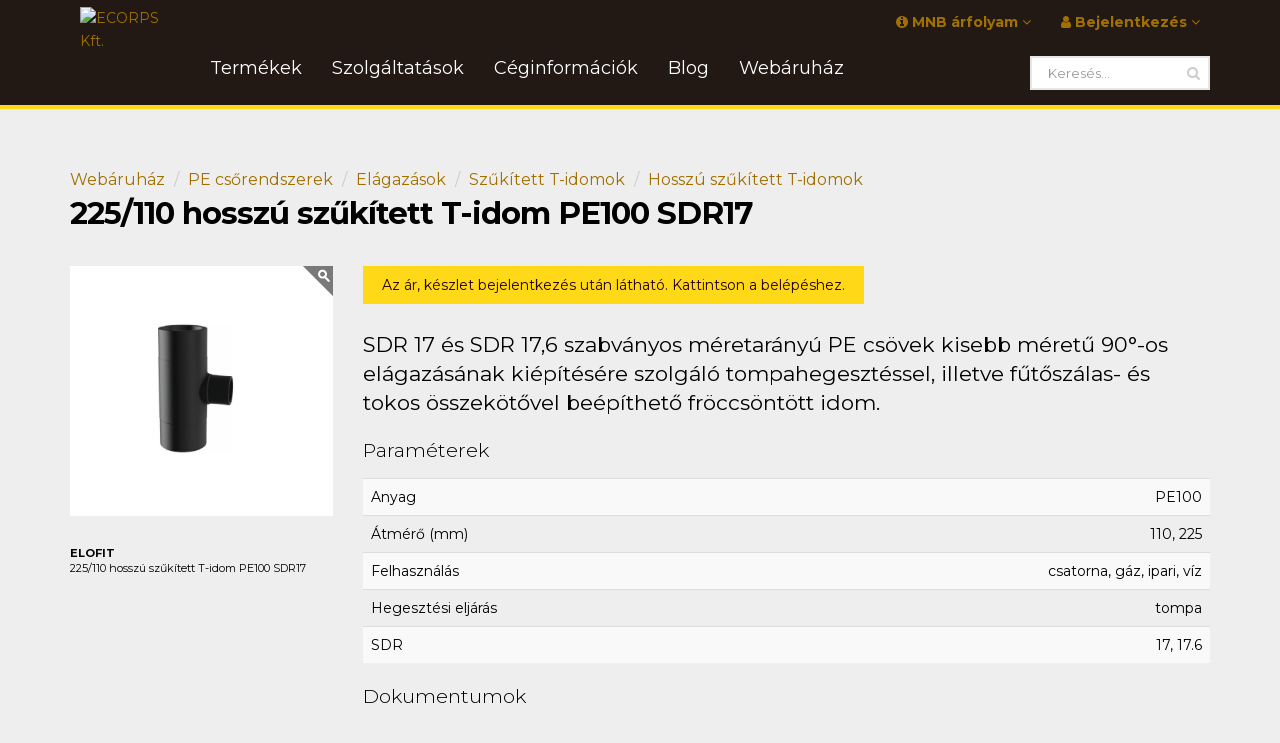

--- FILE ---
content_type: text/html; charset=UTF-8
request_url: https://www.ecorps.hu/hu/webshop/item/1392/225110-hosszu-szukitett-t-idom-pe100-sdr17
body_size: 9455
content:
<!DOCTYPE html>
<!--[if IE 8]>			<html class="ie ie8"> <![endif]-->
<!--[if IE 9]>			<html class="ie ie9"> <![endif]-->
<!--[if gt IE 9]><!-->	<html lang="hu"> <!--<![endif]-->
	<head>
		<meta http-equiv="content-language" content="hu" />		
		<meta name="language" content="hu"/>		
				<base href="https://www.ecorps.hu/" />

		<meta charset="utf-8" />
		<meta http-equiv="X-UA-Compatible" content="IE=edge" />
		<meta name="viewport" content="width=device-width, maximum-scale=1, initial-scale=1, user-scalable=0" />
		<meta name="copyright" content="ECORPS Kft." />
		<meta name="generator" content="NiOBE framework 2.5" />
		
		<meta name="description" content="SDR 17 és SDR 17,6 szabványos méretarányú PE csövek kisebb méretű 90°-os elágazásának kiépítésére szolgáló tompahegesztéssel, illetve fűtőszálas- és tokos összekötővel beépíthető fröccsöntött idom." />
		<meta name="keywords" content="Műanyaghegesztés,Polietilén,Csőidomok,Hegesztőgépek,Csőhálózat,Kivitelezés,Közműipar,Ecorps" />

		<meta property="og:title" content="ECORPS Kft. - 225/110 hosszú szűkített T-idom PE100 SDR17" />
		<meta property="og:type" content="website" />
		<meta property="og:image" content="http://www.ecorps.hu/upload/webshop/item/221012162212_0bkKTJ_hosszu_szukitett_t_idom.jpg" />
		<meta property="og:image:width" content="840" />
		<meta property="og:image:height" content="800" />
		<meta property="og:url" content="http://www.ecorps.hu/hu/webshop/item/1392/225110-hosszu-szukitett-t-idom-pe100-sdr17" />
		<meta property="og:site_name" content="ECORPS Kft." />
		<meta property="og:description" content="SDR 17 és SDR 17,6 szabványos méretarányú PE csövek kisebb méretű 90°-os elágazásának kiépítésére szolgáló tompahegesztéssel, illetve fűtőszálas- és tokos összekötővel beépíthető fröccsöntött idom." />

		<meta name="dc.title" content="ECORPS Kft. - 225/110 hosszú szűkített T-idom PE100 SDR17" />
		<meta name="dc.publisher" content="http://www.ecorps.hu/hu/webshop/item/1392/225110-hosszu-szukitett-t-idom-pe100-sdr17" />
		<meta name="dc.description" content="SDR 17 és SDR 17,6 szabványos méretarányú PE csövek kisebb méretű 90°-os elágazásának kiépítésére szolgáló tompahegesztéssel, illetve fűtőszálas- és tokos összekötővel beépíthető fröccsöntött idom." />
		<meta name="dc.language" content="hu" />
		<title>ECORPS Kft. - 225/110 hosszú szűkített T-idom PE100 SDR17</title>
		
		<link rel="preconnect" href="https://fonts.googleapis.com">
		<link rel="preconnect" href="https://fonts.gstatic.com" crossorigin>
		<link rel="preconnect" href="https://www.googletagmanager.com">
		
		<!-- Favicon -->
		<link rel="shortcut icon" href="https://www.ecorps.hu/site/layouts/assets/images/ecorps/logo/square/logo_brown@4x.png" />

		
		<link href="https://fonts.googleapis.com/css2?family=Montserrat:wght@100;300;400;700&display=swap" rel="stylesheet">

		<link rel="stylesheet" type="text/css" href="https://www.ecorps.hu//site/layouts/assets/css/main.css?v=1646656424" />
		<link rel="stylesheet" type="text/css" href="https://www.ecorps.hu//site/layouts/assets/css/color_scheme/elitecorps.css?v=1646651176" />
		<link rel="stylesheet" type="text/css" href="https://www.ecorps.hu//site/layouts/assets/css/extension-ecorps.css?v=1646656424" />
		<link rel="stylesheet" type="text/css" href="niobe/css/ui.multiselect.css" />
		<link rel="stylesheet" type="text/css" href="niobe/css/chosen.css" />

		<!-- Global site tag (gtag.js) - Google Analytics -->
		<script async src="https://www.googletagmanager.com/gtag/js?id=G-NGJR3KGWM1"></script>
		<script>
		window.dataLayer = window.dataLayer || [];
		function gtag(){dataLayer.push(arguments);}
			gtag('js', new Date());
			gtag('config', 'G-NGJR3KGWM1');
			gtag('config', 'AW-10823390532');
			gtag('event', 'conversion', {'send_to': 'AW-10823390532/6CAzCKvP5JQDEMSq_6go'});
		</script>

		<!-- CDN SCRIPTS -->
		<script src="//ajax.googleapis.com/ajax/libs/jquery/2.1.3/jquery.min.js"></script>
		<script src="//ajax.googleapis.com/ajax/libs/jqueryui/1.11.2/jquery-ui.min.js"></script>		
		
		<!-- LOCAL SCRIPTS -->
		<script type="text/javascript" src="https://www.ecorps.hu/niobe/js/tooltip.js"></script>
		<script type="text/javascript" src="https://www.ecorps.hu/niobe/js/ui.multiselect.js"></script>
		<script type="text/javascript" src="https://www.ecorps.hu/niobe/js/ui.combobox.js"></script>
		<script type="text/javascript" src="https://www.ecorps.hu/niobe/js/chosen.jquery.js"></script>
		<script type="text/javascript" src="https://www.ecorps.hu/niobe/js/jquery-ui-timepicker-addon.js"></script>
		<script type="text/javascript" src="https://www.ecorps.hu/niobe/js/admin.newtiny.js"></script>		
		<!-- <script type="text/javascript" src="https://www.ecorps.hu/site/layouts/assets/plugins/modernizr.min.js"></script>		 -->
		<!-- <script type="text/javascript" src="https://www.ecorps.hu/site/layouts/js/js-webshim/minified/polyfiller.js"></script> -->
		
		<!-- <script type="text/javascript">
			webshim.setOptions('extendNative', true);		
			webshim.polyfill('forms');
		</script> -->
	</head>
	<body class="smoothscroll">

		<div id="wrapper">
			<!-- HEADER -->
			
			<div id="header" class="sticky">

				<!-- Top Bar -->
				<header id="topBar">
					<div class="container">

						<div class="pull-left fsize13 hide_mobile">

						</div>

						<div id="barMain">
						
							<nav class="nav-second">
								<ul class="nav nav-pills nav-second">
									<!-- -- >
										<li><a href="#"><i class="fa fa-angle-right"></i> About</a></li>
										<li><a href="#"><i class="fa fa-angle-right"></i> Shop</a></li>
										<li class="hidden-xs"><a href="#"><i class="fa fa-angle-right"></i> Contact Us</a></li> 										
									<!-- -->

									<!-- languages - ->
									<li class="pull-right">
										<div class="block text-right">
											 											<a href="https://www.ecorps.hu/hu/webshop/item/1392/225110-hosszu-szukitett-t-idom-pe100-sdr17" alt="" title="Magyar"><img src="https://www.ecorps.hu/site/layouts/assets/images/new_flags/hu.png" height="16" alt="Magyar"/></a>
											<a href="https://www.ecorps.hu/hu/webshop/item/1392/225110-hosszu-szukitett-t-idom-pe100-sdr17" alt="" title="English"><img src="https://www.ecorps.hu/site/layouts/assets/images/new_flags/uk.png" height="16" alt="English"/></a>
											<a href="https://www.ecorps.hu/hu/webshop/item/1392/225110-hosszu-szukitett-t-idom-pe100-sdr17" alt="" title="Руссkий"><img src="https://www.ecorps.hu/site/layouts/assets/images/new_flags/ru.png" height="16" alt="Руссkий"/></a>
										</div>									
									</li>
									<!-- languages -->
									

													<!-- login widget -->				<li class="quick-cart dropdown pull-right">					<a href="#" class="dropdown-toggle">													<i class="fa fa-user"></i> Bejelentkezés <i class="fa fa-angle-down"></i>											</a>					<ul class="dropdown-menu pull-right">						<li>							<div class="quick-cart-content">								<div class="row cart-footer">																												<div class="col-md-12 nopadding-right-">											<a href="https://www.ecorps.hu/hu/user/login/referer" class="btn btn-primary fullwidth"><i class="fa fa-fw fa-user"></i> Bejelentkezés</a><br/>										</div>										<div class="col-md-12 nopadding-left-">											<a href="https://www.ecorps.hu/hu/user/signup/" class="btn btn-primary fullwidth"><i class="fa fa-fw fa-user-plus"></i> Regisztráció</a>										</div>																											</div>							</div>						</li>					</ul>				</li>																						
									<!-- freemeteo widget - ->
									<li class="quick-cart dropdown pull-right hidden-xs">
										<a href="#" class="dropdown-toggle"><i class="wi wi-day-cloudy"></i> Időjárás <i class="fa fa-angle-down"></i></a>
										<ul class="dropdown-menu pull-right">
											<li>
												<p><i class="wi wi-day-cloudy"></i> Aktuális időjárás</p>
												<div class="quick-cart-content">
													<iframe src="" width="225" height="300" frameborder="0" scrolling="no"></iframe> 
												</div>
											</li>
										</ul>
									</li>
									
									<!-- mnb widget -->
									<li class="quick-cart dropdown pull-right hidden-xs">
										<a href="#" class="dropdown-toggle"><i class="fa fa-info-circle"></i> MNB árfolyam <i class="fa fa-angle-down"></i></a>
										<ul class="dropdown-menu pull-right">
											<li>
												<p><i class="fa fa-info-circle"></i> MNB árfolyam</p>
												<div class="quick-cart-content"> 
														
		<table border="0" cellpadding="0" cellspacing="0" class="table table-bordered-x table-striped table-hover">
			<tbody>
												<tr>						
					<td>1</td>
					<td><b>CHF</b></td>
					<td style="text-align: right;">414,30000</td>
				</tr>	
								<tr>						
					<td>1</td>
					<td><b>EUR</b></td>
					<td style="text-align: right;">382,08000</td>
				</tr>	
								<tr>						
					<td>1</td>
					<td><b>GBP</b></td>
					<td style="text-align: right;">440,28000</td>
				</tr>	
								<tr>						
					<td>1</td>
					<td><b>USD</b></td>
					<td style="text-align: right;">321,37000</td>
				</tr>	
							
			</tbody>
		</table>							
		<small>Frissítve: 2026-01-27</small>															</div>
											</li>
										</ul>
									</li>
									
								</ul>
							</nav>
						</div>

					</div><!-- /.container -->
				</header>

				<!-- Top Nav -->
				<header id="topNav">
					<div class="container">

						<!-- Logo -->
						<a class="logo" href="https://www.ecorps.hu/hu/">
							<img src="https://www.ecorps.hu/site/layouts/assets/images/ecorps/logo/logo_yellow_min.svg" width="50" alt="ECORPS Kft." />
						</a>

						<!-- Search -->
						
		<!-- search widget -->
		<form class="search" method="get" action="https://www.ecorps.hu/hu/search/index/">
			<input type="text" class="form-control" name="search" value="" placeholder="Keresés...">
			<button class="fa fa-search"></button>
		</form>								<!-- /Search -->
						

						<!-- Mobile Menu Button -->
						<button class="btn btn-mobile" data-toggle="collapse" data-target=".nav-main-collapse">
							<i class="fa fa-bars"></i>
						</button>
						
						
						<!-- Top Nav -->
						<div class="navbar-collapse nav-main-collapse collapse">
							<nav class="nav-main">
								<ul id="topMain" class="nav nav-pills nav-main"><li class=" dropdown"   data-submenu="6" ><a  class="dropdown-toggle " rel="nofollow" target="">Termékek<span></span></a><ul class="dropdown-menu"><li class=" "   data-submenu="0" ><a href="https://www.ecorps.hu/hu/webshop/list/200/pe-csorendszerek" class=" " rel="" target="">PE csőrendszerek<span></span></a></li><li class=" "   data-submenu="0" ><a href="https://www.ecorps.hu/hu/webshop/list/300/hegesztogepek" class=" " rel="" target="">Műanyaghegesztő gépek<span></span></a></li><li class=" "   data-submenu="0" ><a href="https://www.ecorps.hu/hu/page/show/kepviselt-markak-oldal" class=" " rel="" target="">Képviselt márkák<span></span></a></li><li class=" "   data-submenu="0" ><a href="https://www.ecorps.hu/hu/document/index/4/teljesitmenynyilatkozatok" class=" " rel="" target="">Teljesítménynyilatkozatok, NMÉ<span></span></a></li><li class=" "   data-submenu="0" ><a href="https://www.ecorps.hu/hu/gallery/show/referenciak" class=" " rel="" target="">Referenciák<span></span></a></li><li class=" "   data-submenu="0" ><a href="https://www.ecorps.hu/hu/document/index/" class=" " rel="" target="">Letöltések<span></span></a></li></ul></li><li class=" dropdown"   data-submenu="3" ><a  class="dropdown-toggle " rel="nofollow" target="">Szolgáltatások	<span></span></a><ul class="dropdown-menu"><li class=" "   data-submenu="0" ><a href="https://www.ecorps.hu/hu/page/show/muanyagcso-hegeszto-minosito-kepzes" class=" " rel="" target="">Képzés, minősítő vizsga<span></span></a></li><li class=" "   data-submenu="0" ><a href="https://www.ecorps.hu/hu/page/show/kozmuvek-ipari-csohalozatok-mezogazdasagi-ontozorendszerek-kivitelezese" class=" " rel="" target="">Kivitelezés<span></span></a></li><li class=" "   data-submenu="0" ><a href="https://www.ecorps.hu/hu/page/show/muanyagcso-hegesztes-minosegellenorzese" class=" " rel="" target="">Hegesztés minőségellenőrzése<span></span></a></li></ul></li><li class=" dropdown"   data-submenu="8" ><a  class="dropdown-toggle " rel="nofollow" target="">Céginformációk<span></span></a><ul class="dropdown-menu"><li class=" "   data-submenu="0" ><a href="https://www.ecorps.hu/hu/qr" class=" " rel="" target="">Munkatársak<span></span></a></li><li class=" "   data-submenu="0" ><a href="https://www.ecorps.hu/hu/gallery/show/referenciak" class=" " rel="" target="">Referencia munkák<span></span></a></li><li class=" "   data-submenu="0" ><a href="https://www.ecorps.hu/hu/page/show/cegtortenet" class=" " rel="" target="">Cégtörténet<span></span></a></li><li class=" dropdown"   data-submenu="1" ><a href="https://www.ecorps.hu/hu/page/show/allas-kereskedelmi-vezeto" class="dropdown-toggle " rel="nofollow" target="">Karrier | Munkalehetőségek<span></span></a><ul class="dropdown-menu"><li class=" "   data-submenu="0" ><a href="https://www.ecorps.hu/hu/page/show/allas-kereskedelmi-vezeto" class=" " rel="" target="">ÁLLÁS - Kereskedelmi ügyintéző (FEOR 1333) <span>ÁLLÁS - Kereskedelmi ügyintéző (FEOR 1333) </span></a></li></ul></li><li class=" "   data-submenu="0" ><a href="https://www.ecorps.hu/hu/page/show/kapcsolat" class=" " rel="" target="">Üzenet küldés<span></span></a></li><li class=" "   data-submenu="0" ><a href="https://www.ecorps.hu/hu/page/show/viszonteladok" class=" " rel="" target="">Viszonteladók, szerviz<span></span></a></li><li class=" "   data-submenu="0" ><a href="https://www.ecorps.hu/hu/page/show/kereskedelmi-altalanos-szerzodesi-feltetelek" class=" " rel="" target="">Általános Szerződési Feltételek<span></span></a></li><li class=" "   data-submenu="0" ><a href="https://www.ecorps.hu/hu/page/show/adatvedelmi-szabalyzat" class=" " rel="" target="">Adatvédelmi szabályzat<span></span></a></li></ul></li><li class=" "   data-submenu="0" ><a href="https://www.ecorps.hu/hu/page/show/ecorps-blog" class=" " rel="" target="">Blog<span></span></a></li><li class=" dropdown"   data-submenu="5" ><a  class="dropdown-toggle " rel="nofollow" target="">Webáruház<span></span></a><ul class="dropdown-menu"><li class=" "   data-submenu="0" ><a href="https://www.ecorps.hu/hu/webshop/" class=" " rel="" target="">Termékek<span></span></a></li><li class=" "   data-submenu="0" ><a href="https://www.ecorps.hu/hu/page/show/regisztracio-es-adatvedelem" class=" " rel="" target="">Regisztráció és adatvédelem<span></span></a></li><li class=" "   data-submenu="0" ><a href="https://www.ecorps.hu/hu/user/login/referer" class=" " rel="" target="">Bejelentkezés<span></span></a></li><li class=" "   data-submenu="0" ><a href="https://www.ecorps.hu/hu/user/forget/" class=" " rel="" target="">Elfelejtett jelszó<span></span></a></li><li class=" "   data-submenu="0" ><a href="https://www.ecorps.hu/hu/search/index/" class=" " rel="" target="">Kereső<span></span></a></li></ul></li></ul>							</nav>
						</div>
						<!-- /Top Nav -->

					</div><!-- /.container -->
				</header>
				<!-- /Top Nav -->

			</div>
			<!-- /HEADER -->

			<!-- CONTENT -->
			
								
			
					<!-- SHOP -->
		<link href="https://www.ecorps.hu/site/layouts/assets/css/layout-shop.css" rel="stylesheet" type="text/css" />

			<!-- CONTENT -->
			<section>
				<div class="container">

					<!-- options -->
					<div class="row shop-top-options">

						<div class="col-sm-9 col-md-9">
														<!-- breadcrumb -->
							<ul class="breadcrumb">
								<li><a href="https://www.ecorps.hu/hu/webshop/">Webáruház</a></li>
																	<li><a href="https://www.ecorps.hu/hu/webshop/list/200/pe-csorendszerek">PE csőrendszerek</a></li>
																	<li><a href="https://www.ecorps.hu/hu/webshop/list/242/elagazasok">Elágazások</a></li>
																	<li><a href="https://www.ecorps.hu/hu/webshop/list/252/szukitett-t-idomok">Szűkített T-idomok</a></li>
																	<li><a href="https://www.ecorps.hu/hu/webshop/list/255/hosszu-szukitett-t-idomok">Hosszú szűkített T-idomok</a></li>
															</ul>
							<!-- breadcrumb -->

							<h2><strong>225/110 hosszú szűkített T-idom PE100 SDR17</strong> </h2>

						</div>

						<div class=" col-sm-3 col-md-3">

						</div>
					</div>
					<!-- /options -->

					<div class="row">

						<div class="col-md-12">

							<div class="row">
							<!-- sidebar -->
								<div class="col-md-3 col-sm-3 lightbox" data-plugin-options='{"delegate": "a", "gallery": {"enabled": true}}' id="topsb">

									<figure class="product-view-image"><!-- product image -->
																				<a href="/upload/webshop/item/221012162212_0bkKTJ_hosszu_szukitett_t_idom.jpg" class="img-thumbnail">
											<img id="product-main-image" class="img-responsive" src="/upload/webshop/item/.cache/700x-cut-50x50_221012162212_0bkKTJ_hosszu_szukitett_t_idom.webp" width="620" height="620" alt="225/110 hossz&uacute; szűk&iacute;tett T-idom PE100 SDR17" title="225/110 hossz&uacute; szűk&iacute;tett T-idom PE100 SDR17" />
										</a>

										<p class="fsize11 margin-top30">
											<b>ELOFIT</b><br/>
											225/110 hosszú szűkített T-idom PE100 SDR17										</p>

									</figure>

									<section class="product-view-colors">

										
									</section>
									<br>
								</div>
							<!-- /sidebar -->

							<!-- content -->


								<div class="col-md-9 col-sm-9">

									<!-- <h1 class="product-view-title">225/110 hosszú szűkített T-idom PE100 SDR17</h1> -->


																	<span>										
										<a href="https://www.ecorps.hu/hu/user/login/referer" class="login-highlight btn btn-primary">
											Az ár, készlet bejelentkezés után látható. Kattintson a belépéshez.
										</a> 
									</span>
									<br><br>
								

									<p class="lead">SDR 17 és SDR 17,6 szabványos méretarányú PE csövek kisebb méretű 90°-os elágazásának kiépítésére szolgáló tompahegesztéssel, illetve fűtőszálas- és tokos összekötővel beépíthető fröccsöntött idom.</p>
									
																		<div class="margin-top20 margin-bottom20">
										<h4>Paraméterek</h4>	
										<table border="0" cellpadding="0" cellspacing="0" class="table table-striped table-hover">
											<tbody>
																								<tr>
													<td>Anyag</td>
													<td class="number-align">PE100</td>
												</tr>
																								<tr>
													<td>Átmérő (mm)</td>
													<td class="number-align">110, 225</td>
												</tr>
																								<tr>
													<td>Felhasználás</td>
													<td class="number-align">csatorna, gáz, ipari, víz</td>
												</tr>
																								<tr>
													<td>Hegesztési eljárás</td>
													<td class="number-align">tompa</td>
												</tr>
																								<tr>
													<td>SDR</td>
													<td class="number-align">17, 17.6</td>
												</tr>
																							</tbody>
										</table>
									</div>
									
																		<div class="margin-top20 margin-bottom20">
										<h4>Dokumentumok</h4>	
										<table border="0" cellpadding="0" cellspacing="0" class="table table-striped table-hover">
											<tbody>
																																						<tr>
														<td style="vertical-align: middle;">
															<span>A-88/2019 Nemzeti Műszaki Értékelés (NMÉ) Nupi ELOFIT</span>
															<a href="https://www.ecorps.hu/hu/document/get/152/a-882019-nemzeti-muszaki-ertekeles-nme-nupi-elofit" class="btn btn-primary pull-right">Letöltés</a>
														</td>
													</tr>
																																																			<tr>
														<td style="vertical-align: middle;">
															<span>Méretek hosszú szűkített T-idom PE100 SDR17.pdf</span>
															<a href="https://www.ecorps.hu/hu/document/get/193/meretek_hosszu_szukitett_t-idom_pe100_sdr17.pdf" class="btn btn-primary pull-right">Letöltés</a>
														</td>
													</tr>
																																																			<tr>
														<td style="vertical-align: middle;">
															<span>NUPI-ECORPS hivatalos forgalmazói nyilatkozat 2022.10.03.</span>
															<a href="https://www.ecorps.hu/hu/document/get/202/nupi-ecorps-hivatalos-forgalmazoi-nyilatkozat-20221003" class="btn btn-primary pull-right">Letöltés</a>
														</td>
													</tr>
																																				</tbody>
										</table>
									</div>
											
									
									
								</div>														
							<!-- /content -->
							</div>

							<div class="row">

							<!-- sidebar2 -->
								<div class="col-md-3 col-sm-3" id="bottomsb">
									<div class="margin-top20 margin-bottom20">
										<h4>Termékadatok</h4>	
										<table border="0" cellpadding="0" cellspacing="0" class="table table-striped table-hover">
											<tbody>
																									
												<tr>
													<td>Gyártó</td>
													<td class="number-align">ELOFIT</td>
												</tr>
																								<!-- <tr>
													<td>Termék</td>
													<td class="number-align">225/110 hosszú szűkített T-idom PE100 SDR17</td>
												</tr> -->
												<tr>
													<td>Termék kód</td>
													<td class="number-align"><span class="small">E0200100225011000170</span></td>
												</tr>
												
												<!-- price block -->
																								<!-- price block -->

												<tr>
													<td>Súly</td>
													<td class="number-align">6,970 Kg</td>
												</tr>

												<tr>
													<td>Méretek</td>
													<td class="number-align">0×0×0 mm</td>
												</tr>
												<tr>
													<td>Q</td>
													<td class="number-align">10 db </td>
												</tr>
											</tbody>
										</table>
									</div>



									<!-- banners -->
																		<div class="margin-top30 margin-bottom20">
										<h4>Ajánlatok</h4>
										
	
			<div class="banner banner_id118" title="ELOFIT termékismertető prospektus">
		<a href="https://www.ecorps.hu/hu/banner/click/118/L2h1L2RvY3VtZW50L2luZGV4LzQzL3Byb3NwZWt0dXNvay1wZS1jc29pZG9tb2s=" target="_blank"><img src="/upload/inline/ELOFIT_termekismerteto_prospektus_elolap.png" alt="ELOFIT katalógus" width="244" height="278" /><br /></a>	</div>
	
										</div>						
									
									<!-- tags -->
																		<div class="margin-top20 margin-bottom20">
										<h4>Címkék</h4>
											
																				<a class="tag label label-default light" href="https://www.ecorps.hu/hu/search/index/?search=tompa"><i class="fa fa-tags"></i> tompa</a> 
																				<a class="tag label label-default light" href="https://www.ecorps.hu/hu/search/index/?search=tompahegeszt%C3%A9s%C5%B1"><i class="fa fa-tags"></i> tompahegesztésű</a> 
																				<a class="tag label label-default light" href="https://www.ecorps.hu/hu/search/index/?search=t%C3%BCk%C3%B6rhegeszthet%C5%91"><i class="fa fa-tags"></i> tükörhegeszthető</a> 
																				<a class="tag label label-default light" href="https://www.ecorps.hu/hu/search/index/?search=homlokhegeszthet%C5%91"><i class="fa fa-tags"></i> homlokhegeszthető</a> 
																				<a class="tag label label-default light" href="https://www.ecorps.hu/hu/search/index/?search=hossz%C3%ADtott"><i class="fa fa-tags"></i> hosszított</a> 
																				<a class="tag label label-default light" href="https://www.ecorps.hu/hu/search/index/?search=le%C3%A1gaz%C3%B3"><i class="fa fa-tags"></i> leágazó</a> 
																				<a class="tag label label-default light" href="https://www.ecorps.hu/hu/search/index/?search=le%C3%A1g"><i class="fa fa-tags"></i> leág</a> 
																				<a class="tag label label-default light" href="https://www.ecorps.hu/hu/search/index/?search=el%C3%A1gaz%C3%B3"><i class="fa fa-tags"></i> elágazó</a> 
																				<a class="tag label label-default light" href="https://www.ecorps.hu/hu/search/index/?search=reduk%C3%A1lt"><i class="fa fa-tags"></i> redukált</a> 
																				<a class="tag label label-default light" href="https://www.ecorps.hu/hu/search/index/?search=redukci%C3%B3"><i class="fa fa-tags"></i> redukció</a> 
																				<a class="tag label label-default light" href="https://www.ecorps.hu/hu/search/index/?search=HDPE"><i class="fa fa-tags"></i> HDPE</a> 
																				<a class="tag label label-default light" href="https://www.ecorps.hu/hu/search/index/?search=kem%C3%A9ny"><i class="fa fa-tags"></i> kemény</a> 
																				<a class="tag label label-default light" href="https://www.ecorps.hu/hu/search/index/?search=polietil%C3%A9n"><i class="fa fa-tags"></i> polietilén</a> 
																				<a class="tag label label-default light" href="https://www.ecorps.hu/hu/search/index/?search=KPE"><i class="fa fa-tags"></i> KPE</a> 
																				<a class="tag label label-default light" href="https://www.ecorps.hu/hu/search/index/?search=csatlakoz%C3%B3"><i class="fa fa-tags"></i> csatlakozó</a> 
																				<a class="tag label label-default light" href="https://www.ecorps.hu/hu/search/index/?search=szerelv%C3%A9ny"><i class="fa fa-tags"></i> szerelvény</a> 
																				<a class="tag label label-default light" href="https://www.ecorps.hu/hu/search/index/?search=fitting"><i class="fa fa-tags"></i> fitting</a> 
																				<a class="tag label label-default light" href="https://www.ecorps.hu/hu/search/index/?search=elem"><i class="fa fa-tags"></i> elem</a> 
																				<a class="tag label label-default light" href="https://www.ecorps.hu/hu/search/index/?search=k%C3%B6t%C5%91idom"><i class="fa fa-tags"></i> kötőidom</a> 
																				<a class="tag label label-default light" href="https://www.ecorps.hu/hu/search/index/?search=hegeszthet%C5%91"><i class="fa fa-tags"></i> hegeszthető</a> 
																				<a class="tag label label-default light" href="https://www.ecorps.hu/hu/search/index/?search=hegeszt%C5%91s"><i class="fa fa-tags"></i> hegesztős</a> 
																			</div>
									
								</div>
							<!-- /sidebar2 -->

							<!-- content2 -->
								<div class="col-md-9 col-sm-9">
								<!-- bundle items -->
																<!-- /bundle items -->
									
								<!-- volume discount -->
								

								<!-- related -->
								<!-- <hr class="invisible" /> -->
																<hr class="margin-bottom20" />
								<h3><b>Kapcsolódó termékek</b></h3>
								<div class="">
								<!-- PRODUCT LIST -->
								
								
																			</div>
										<div class="row">
																	
									<div class="col-md-3 col-sm-3"><!-- item -->
										<a class="shop-item-list" href="https://www.ecorps.hu/hu/webshop/item/1592/hurner-355-manual-hydraulic-kezi-vezerlesu-tompahegesztogep-teljes-befogosorozattal-90-355">
											<figure><!-- image -->
												<img class="img-responsive" src="/upload/webshop/item/.cache/150x150-fill-50x50_221012162206_ohq5t0_HÜRNER_manual_kézi_tompa_hegesztő_250_315_355.webp" alt="H&Uuml;RNER 355 Manual Hydraulic k&eacute;zi vez&eacute;rl&eacute;sű tompahegesztőg&eacute;p teljes befog&oacute;sorozattal 90-355" />
											</figure><!-- /image -->
											
																						
											<div class="product-info"><!-- title and price -->
												<h2>
													<span class="product-name bold">HÜRNER 355 Manual Hydraulic kézi vezérlésű tompahegesztőgép teljes befogósorozattal 90-355</span>
													<!-- <span class="product-desc"></span> -->
													<!-- <br> -->
												</h2>
											</div>
											
										</a>
									</div><!-- /item -->							
								
																	
									<div class="col-md-3 col-sm-3"><!-- item -->
										<a class="shop-item-list" href="https://www.ecorps.hu/hu/webshop/item/1637/hurner-250-cnc-eco-20-automata-jegyzokonyvezos-tompahegesztogep-teljes-befogosorozattal-75-250-bluetooth">
											<figure><!-- image -->
												<img class="img-responsive" src="/upload/webshop/item/.cache/150x150-fill-50x50_221012162206_okxELo_HÜRNER_cnc_automata_tompa_hegesztő_250_315_355.webp" alt="H&Uuml;RNER 250 CNC ECO 2.0 automata jegyzők&ouml;nyvezős tompahegesztőg&eacute;p teljes befog&oacute;sorozattal 75-250 +Bluetooth" />
											</figure><!-- /image -->
											
																						
											<div class="product-info"><!-- title and price -->
												<h2>
													<span class="product-name bold">HÜRNER 250 CNC ECO 2.0 automata jegyzőkönyvezős tompahegesztőgép teljes befogósorozattal 75-250 +Bluetooth</span>
													<!-- <span class="product-desc"></span> -->
													<!-- <br> -->
												</h2>
											</div>
											
										</a>
									</div><!-- /item -->							
								
																	
									<div class="col-md-3 col-sm-3"><!-- item -->
										<a class="shop-item-list" href="https://www.ecorps.hu/hu/webshop/item/1623/hurner-355-weldcontrol-ef-felautomata-jegyzokonyvezos-tompa-es-futoszalas-hegesztogep-teljes-befogosorozattal-90-355">
											<figure><!-- image -->
												<img class="img-responsive" src="/upload/webshop/item/.cache/150x150-fill-50x50_221012162206_Zw8SsA_weldcontrolef.webp" alt="H&Uuml;RNER 355 WeldControl EF f&eacute;lautomata jegyzők&ouml;nyvezős tompa- &eacute;s fűtősz&aacute;las hegesztőg&eacute;p teljes befog&oacute;sorozattal 90-355" />
											</figure><!-- /image -->
											
																						
											<div class="product-info"><!-- title and price -->
												<h2>
													<span class="product-name bold">HÜRNER 355 WeldControl EF félautomata jegyzőkönyvezős tompa- és fűtőszálas hegesztőgép teljes befogósorozattal 90-355</span>
													<!-- <span class="product-desc"></span> -->
													<!-- <br> -->
												</h2>
											</div>
											
										</a>
									</div><!-- /item -->							
								
																	
									<div class="col-md-3 col-sm-3"><!-- item -->
										<a class="shop-item-list" href="https://www.ecorps.hu/hu/webshop/item/236/225110-hosszu-szukito-idom-pe100-sdr17">
											<figure><!-- image -->
												<img class="img-responsive" src="/upload/webshop/item/.cache/150x150-fill-50x50_221012162210_xo6iDF_hosszu_szukito_idom.webp" alt="225/110 hossz&uacute; szűk&iacute;tő idom PE100 SDR17" />
											</figure><!-- /image -->
											
																						
											<div class="product-info"><!-- title and price -->
												<h2>
													<span class="product-name bold">225/110 hosszú szűkítő idom PE100 SDR17</span>
													<!-- <span class="product-desc">SDR 17 és SDR 17,6 szabványos méretarányú különböző átmérőjű PE csövek egytengelyű összekötésére alkalmas tompa hegesztéssel, illetve fűtőszálas (elektrofúziós) összekötővel beépíthető fröccsöntött idom.</span> -->
													<!-- <br> -->
												</h2>
											</div>
											
										</a>
									</div><!-- /item -->							
								
																			</div>
										<div class="row">
																	
									<div class="col-md-3 col-sm-3"><!-- item -->
										<a class="shop-item-list" href="https://www.ecorps.hu/hu/webshop/item/1434/225110-rovid-szukitett-t-idom-pe100-sdr17">
											<figure><!-- image -->
												<img class="img-responsive" src="/upload/webshop/item/.cache/150x150-fill-50x50_221012162213_xVXN5J_rovid_szukitett_t_idom.webp" alt="225/110 r&ouml;vid szűk&iacute;tett T-idom PE100 SDR17" />
											</figure><!-- /image -->
											
																						
											<div class="product-info"><!-- title and price -->
												<h2>
													<span class="product-name bold">225/110 rövid szűkített T-idom PE100 SDR17</span>
													<!-- <span class="product-desc"></span> -->
													<!-- <br> -->
												</h2>
											</div>
											
										</a>
									</div><!-- /item -->							
								
																	
									<div class="col-md-3 col-sm-3"><!-- item -->
										<a class="shop-item-list" href="https://www.ecorps.hu/hu/webshop/item/382/225110-rovid-szukito-idom-pe100-sdr17">
											<figure><!-- image -->
												<img class="img-responsive" src="/upload/webshop/item/.cache/150x150-fill-50x50_221012162213_ntKI7R_rovid_szukito_idom.webp" alt="225/110 r&ouml;vid szűk&iacute;tő idom PE100 SDR17" />
											</figure><!-- /image -->
											
																						
											<div class="product-info"><!-- title and price -->
												<h2>
													<span class="product-name bold">225/110 rövid szűkítő idom PE100 SDR17</span>
													<!-- <span class="product-desc">SDR 17 és SDR 17,6 szabványos méretarányú különböző átmérőjű PE csövek egytengelyű összekötésére alkalmas tompa hegesztéssel beépíthető fröccsöntött idom.</span> -->
													<!-- <br> -->
												</h2>
											</div>
											
										</a>
									</div><!-- /item -->							
								
																	
									<div class="col-md-3 col-sm-3"><!-- item -->
										<a class="shop-item-list" href="https://www.ecorps.hu/hu/webshop/item/991/225110-futoszalas-nyeregidom-pe100-sdr11">
											<figure><!-- image -->
												<img class="img-responsive" src="/upload/webshop/item/.cache/150x150-fill-50x50_221012162208_cLXqJP_elektrofitting_nyeregidom_ovvel.webp" alt="225/110 fűtősz&aacute;las nyeregidom PE100 SDR11" />
											</figure><!-- /image -->
											
																						
											<div class="product-info"><!-- title and price -->
												<h2>
													<span class="product-name bold">225/110 fűtőszálas nyeregidom PE100 SDR11</span>
													<!-- <span class="product-desc"></span> -->
													<!-- <br> -->
												</h2>
											</div>
											
										</a>
									</div><!-- /item -->							
								
																	
									<div class="col-md-3 col-sm-3"><!-- item -->
										<a class="shop-item-list" href="https://www.ecorps.hu/hu/webshop/item/587/225-rovid-hegtoldatos-kotogyuru-pe100-sdr17">
											<figure><!-- image -->
												<img class="img-responsive" src="/upload/webshop/item/.cache/150x150-fill-50x50_221012162213_AB3JZO_rovid_hegtoldatos_kotogyuru.webp" alt="225 r&ouml;vid hegtoldatos k&ouml;tőgyűrű PE100 SDR17" />
											</figure><!-- /image -->
											
																						
											<div class="product-info"><!-- title and price -->
												<h2>
													<span class="product-name bold">225 rövid hegtoldatos kötőgyűrű PE100 SDR17</span>
													<!-- <span class="product-desc">SDR 17 és SDR 17,6 szabványos méretarányú PE csövekhez alkalmas tompahegesztéssel beépíthető fröccsöntött idom. A mögé helyezett lazakarimával együtt oldható kötés kialakítására szolgál.</span> -->
													<!-- <br> -->
												</h2>
											</div>
											
										</a>
									</div><!-- /item -->							
																						
								</div>
																<!-- related -->


								</div>	
							<!-- /content2 -->
							</div>	
							
							
							<!-- CALLOUT - ->
							<div class="alert alert-default fade in margin-top60">

								<div class="row">

									<div class="col-md-9 col-sm-9">
										<h4><strong>Csoportos</strong> kedvezmény!</h4>
										<p>
											Tudta, hogy ha egyszerre 10 gépet vásárol, ingyen kiszállítjuk önnek helyszíni oktatással?
										</p>
									</div>


									<div class="col-md-3 col-sm-3 text-right">
										<a href="#purchase" rel="nofollow" target="_blank" class="btn btn-primary btn-lg">TOVÁBB</a>
									</div>

								</div>

							</div>
							<!-- /CALLOUT -->

							
						</div>
					</div>

				</div>
			</section>
			<!-- /CONTENT -->


		<!-- SHOP OPTIONS -->
		<script type="text/javascript">

			/*
			$('section.product-view-colors a').bind("click", function(e) {
				e.preventDefault();

				$('.product-view-colors a').removeClass('active');
				$(this).addClass('active');

				$("a",".product-view-image").attr('href', $(this).attr('data-src'));
				$("#product-main-image").attr('src', $(this).attr('data-src'));

				$("#product-main-image").load(function(){
					pullupSidebar();
				});
			});
			*/

			$(function(){
				$(".to-basket").click(function(){
					$.post( $(this).attr('href'), $(this).parent().serialize() ,function(data){
						$(".cart_widget").html(data);
						$('html,body').animate({scrollTop: 0}, 800, 'easeInOutExpo');

						// $(elem).parent().after(data);

					},"html");
					return false;
				});

				// pricemon
				$(".pricemon").click(function(){
					elem = $(this);
					
					priceValue = $("input[name='price']", $(elem).parents("form") );
					if( 
						( priceValue.val()*1 < 1) || 
						( priceValue.val()*1 >= priceValue.attr("data-value")*1 ) 
					){
						alert("Kérem adjon meg a jelenlegi árnál alacsonyabb kívánt árat.");
						return false;
					} 


					$.post( $(this).attr('href'), $(this).parent().serialize() ,function(data){
						$(elem).parent().after(data);

						$('html,body').animate({scrollTop: 0}, 800, 'easeInOutExpo');
					},"html");
					return false;
				});

				//item tab
				$(".item-tab > ul > li:first-child > a").addClass("active");
				$( $(".item-tab > ul > li:first-child > a").attr("href") ).show();			
				$(".item-tab > ul > li > a").each(function(){
					$(this).click(function(){
						$(".item-tab > div").hide();
						$(".item-tab > ul > li > a").removeClass("active");

						$(this).addClass("active");
						$( $(this).attr("href") ).fadeIn();

						return false;
					});
				});
			});

			//pullup sidebar
				var topsbOffset = 0;
				var topsbHeight = 0;
				var bottomsbOffset = 0;
				var bottomsbOffsetNew = 0;
				
				function pullupSidebar(){
					$("#bottomsb").css("top","0px");

					topsbOffset = $("#topsb").offset().top;
					topsbHeight = $("#topsb").height();
					bottomsbOffset = $("#bottomsb").offset().top;
					bottomsbOffsetNew = (bottomsbOffset - topsbOffset - topsbHeight);

					$("#bottomsb").css("top","-" + bottomsbOffsetNew + "px");					
				}			
				$(function(){				
					$(window).resize(function(){
						pullupSidebar();
					});
					setTimeout(function(){
						pullupSidebar();
						console.log("pulled");
					},2000);
					// pullupSidebar();
				});
		</script>

			<!-- /CONTENT -->

			<!-- FOOTER -->
						<footer id="footer" style="background-image: url('https://www.ecorps.hu/site/layouts/assets/images/ecorps/build/kreativ_felulet_gold.jpg')">
				<div class="container">
					<div class="row">

						<!-- col #2 -->
						<div class="spaced col-md-3 col-sm-4">
								<h4><b>Címeink</b>, telephelyeink</h4>
	<ul class="list-unstyled">
<li><strong>Ügyfélszolgálat, raktár</strong><br /><strong><a title="2131 Göd, Pesti út 21." href="https://maps.app.goo.gl/uWYaivY2rGQXXGxo6" target="_blank" rel="noopener">2131 Göd, Pesti út 21.</a><br /></strong></li>
<li><strong>Székhely</strong><br />2330 Dunaharaszti, Vörösföld utca 19.<br /><span style="color: #edf2f5;"><em>(a székhelyen ügyfélfogadás nincs)</em></span></li>
<li><strong>Levélcím</strong> <br />2330 Dunaharaszti, Vörösföld utca 19.</li>
</ul>							</div>

						<!-- col #3 -->
						<div class="spaced col-md-3 col-sm-4">
								<h4>Kapcsolat:</h4>
	<ul class="list-unstyled">
<li><strong>Mobil</strong>: +36 30 939 1817</li>
<li><strong>E-mail</strong>: <a href="mailto:ecorps@ecorps.hu">ecorps@ecorps.hu</a></li>
</ul>
<h4>Felnőttképző nyilvántartási szám:</h4>
<p>B/2024/000685</p>							</div>

						<!-- col #4 -->
						<div class="spaced col-md-3 col-sm-4">
									<h4>Regisztráljon!</h4>		<p>Regisztráljon weboldalunkon, hogy naprakész ár és készlet információkat kapjon termékeinkről!</p>		<h4><small><strong>Regisztráció</strong></small></h4>		<form action="https://www.ecorps.hu/hu/user/register/" method="post" class="-input-group">					<div class="form-group">				<input required type="text" class="form-control" name="name" id="" value="" placeholder="Név">			</div>			<div class="form-group">				<input required type="email" class="form-control" name="email" id="" value="" placeholder="E-mail cím">			</div>						<span class="form-group-btn">				<button class="btn btn-primary">Regisztráció</button>			</span>		</form>											</div>

						<div class="col-md-1"> </div>

						<!-- col #1 -->
						<div class="logo_footer dark col-md-2">

							<p style="">
								<img  src="https://www.ecorps.hu/site/layouts/assets/images/ecorps/logo/logo_yellow.svg" height="120" class="logo" alt="ECORPS Kft." />
							</p>

							<p class="block">
								<a href="http://www.ecorps.hu">www.ecorps.hu</a> <br/>
								<a href="mailto:ecorps@ecorps.hu">ecorps@ecorps.hu</a> <br/>
								<!-- <a href="callto:ecorps">Skype: ecorps</a> <br/> -->
							</p>

							<!-- social -->
							<p class="block">
								<a href="https://www.facebook.com/ecorps.hu" target="_blank" class="social fa fa-facebook"></a>
								<a href="https://www.youtube.com/channel/UClGWlywjGtH5xyJeKHVGRrA" target="_blank" class="social fa fa-youtube"></a>
								<!-- <a href="callto:ecorps" class="social fa fa-skype"></a> -->
							</p>
							<!-- /social -->
						</div>

					</div>

				</div>

				<hr />

				<div class="copyright">
					<div class="container text-center fsize12">
						©2021, ECORPS Kft. • Cg: 13-09-186929 • Adószám: 11747721-2-13 • Banksz.: 12010879-01205099-00100003
						 &bull; <a href="mailto:ecorps@ecorps.hu">Hibabejelentés</a>					</div>
				</div>
			</footer>			
			<a href="#" id="toTop"></a>			<!-- /FOOTER -->

			<a href="#" id="toTop"></a>

		</div>
		<!-- /#wrapper -->

		<!-- cookieinfo -->
		<div class="cookieinfo" role="dialog">
			<div class="container">
				<div class="col-md-12 col-sm-12">
					<p>A jobb felhasználói élmény érdekében, valamint a honlap megfelelő működéséhez cookie-knak nevezett adatfájlokat kell elhelyeznünk számítógépén, ahogy azt más nagy webhelyek és internetszolgáltatók is teszik. 
Oldalainkon a személyre szabott hirdetésekhez szükséges saját vagy harmadik féltől származó cookie-kat is használunk. 
Ha oldalainkon marad, beleegyezik a cookie-k használatába.</p>
					<a href="" class="acceptcookie btn btn-primary">OK</a>
				</div>
			</div>
		</div>
		<!-- /cookieinfo -->
		
		<!-- JAVASCRIPT FILES -->
		<!-- <script type="text/javascript" src="https://www.ecorps.hu/site/layouts/assets/plugins/jquery-2.1.3.min.js"></script> -->
		<script type="text/javascript" src="https://www.ecorps.hu/site/layouts/assets/plugins/jquery.isotope.js"></script>
		<script type="text/javascript" src="https://www.ecorps.hu/site/layouts/assets/plugins/masonry.js"></script>

		<script type="text/javascript" src="https://www.ecorps.hu/site/layouts/assets/plugins/bootstrap/js/bootstrap.min.js"></script>
		<script type="text/javascript" src="https://www.ecorps.hu/site/layouts/assets/plugins/magnific-popup/jquery.magnific-popup.min.js"></script>
		<script type="text/javascript" src="https://www.ecorps.hu/site/layouts/assets/plugins/owl-carousel/owl.carousel.min.js"></script>
		<script type="text/javascript" src="https://www.ecorps.hu/site/layouts/assets/plugins/knob/js/jquery.knob.js"></script>
		<script type="text/javascript" src="https://www.ecorps.hu/site/layouts/assets/plugins/flexslider/jquery.flexslider-min.js"></script>

		<!-- REVOLUTION SLIDER -->
		<script type="text/javascript" src="https://www.ecorps.hu/site/layouts/assets/plugins/revolution-slider/js/jquery.themepunch.tools.min.js"></script>
		<script type="text/javascript" src="https://www.ecorps.hu/site/layouts/assets/plugins/revolution-slider/js/jquery.themepunch.revolution.min.js"></script>
		<script type="text/javascript" src="https://www.ecorps.hu/site/layouts/assets/js/revolution_slider.js"></script>

		<!-- SITE SCRIPTS -->
		<script type="text/javascript" src="https://www.ecorps.hu/site/layouts/assets/js/scripts.js?v2"></script>		
		<script type="text/javascript" src="https://www.ecorps.hu/site/layouts/assets/js/contact.js?v2"></script><!-- CONTACT -->		
		<script type="text/javascript" src="https://www.ecorps.hu/site/layouts/assets/js/extension.js?v2"></script><!-- CONTACT -->		
		
	</body>
</html>

--- FILE ---
content_type: text/css
request_url: https://www.ecorps.hu//site/layouts/assets/css/color_scheme/elitecorps.css?v=1646651176
body_size: 1108
content:
/**
	@Darkblue		#1980B6
	@Dark Darkblue	#146794
	
	@VS blue		#004179
	@VS orange		#A08600

	@EC yellow 	#ffd918
	@EC yellow-darker 	#A08600
	@EC brown 	#240200
	
*/

a,
.tp-caption a {
	color:#240200;
}

#footer li a:hover,
#footer a:hover,
a, a:hover, a:active,
#topNav ul.nav li li a:hover,
.tp-caption a:hover,
.featured-box-minimal h4,
.glyphicon, .wi,
p.dropcap:first-letter,
ul.side-nav a:hover,
ul.side-nav ul li.active>a,
.li, div.owl-carousel .caption,
.pagination>li>a, 
.pagination>li>span,
.pagination > li > a:hover,
.pagination > li > span:hover,
.pagination > li > a:focus,
.pagination > li > span:focus,
div.mega-price-table .pricing:hover h4,
div.mega-price-table .pricing-table i.fa, /* icons */
#blog a>span,
#blog h1>span,
.cartContent a.remove_item:hover,
.owl-carousel.featured a.figure>span>i,
.btn-link,
.styleColor {
	color:#A07000;
	font-weight: 500;
}


footer a,
footer a:hover{
	color:#ffd918;
	line-height: 3em;
}

p.dropcap.color:first-letter,
span.badge,
#toTop:hover,
#bar, .slider-handle,
div.featured-box i.fa,
i.featured-icon,
.progress-bar-primary,
.modal-header,
.timeline .timeline-left .item:before,
.timeline .timeline-right .item:before,
.timeline .timeline-centered .item.pull-right:before,
.timeline .timeline-centered .item.pull-left:before,
div.mega-price-table .pricing-title, 
div.mega-price-table .pricing-head,
div.mega-price-table .pricing.popular,
#topNav ul.nav>li:hover>a:before, 
#topNav ul.nav>li.active>a:before,
.styleBackgroundColor {
	background-color:#A08600;
}

/* icons , boxes */
i.featured-icon:after,
div.featured-box.nobg.border-only i.fa {
	color:#A08600;
	border-color:#A08600;
}
section.product-view-colors a:hover,
section.product-view-colors a.active,
i.featured-icon {
	border-color:#A08600;

}
i.featured-icon.empty {
	color:#A08600 !important;
	border-color:#A08600;
}

/* Top Nav */
#topNav ul.nav .dropdown-menu>li.active>a, 
#topNav ul.nav .dropdown-menu>li:hover>a, 
#topNav ul.nav .dropdown-menu>li:focus>a {
	color:#000 !important;
	background-color:#ffd918;
}

#topNav ul.dropdown-menu>li:hover>a.dropdown-toggle:after { /* arrow sub-submenu */
	color:#fff;
}

/* Primary Button */
.btn-primary {
	border-color:#ffd918;
	background-color:#ffd918;
	color: #240200;
	font-weight: 500;
}

.btn-white {
	color:#A08600 !important;
}

.pagination>.active>a, 
.pagination>.active>span, 
.pagination>.active>a:hover, 
.pagination>.active>span:hover, 
.pagination>.active>a:focus, 
.pagination>.active>span:focus,
.btn-primary:hover, 
.btn-primary:focus, 
.btn-primary:active, 
.btn-primary.active, 
.open .dropdown-toggle.btn-primary,
.daterangepicker td.active, 
.daterangepicker td.active:hover,
.btn-primary:hover,
.btn-primary:active,
.btn-primary:focus {
	border-color:#A08600;
	background-color:#A08600;
}


/* embed title */
section header em,
h1>em, h2>em, h3>em, h4>em, h5>em, h6>em {
	font-style:normal;
	color:#A08600;
	color:#240200;
}

/* Top Nav active/hover */
#topNav ul.nav>li.mega-menu>ul li:hover>a,
#topNav ul.nav>li.mega-menu>ul li.active>a,
#topNav ul.nav>li:hover:before,
#topNav ul.nav>li.active:before {
	background-color: #A08600;
}
/* Top Nav color active */
#topNav .nav-pills.colored>li.active>a, 
#topNav .nav-pills.colored>li.active>a:hover, 
#topNav .nav-pills.colored>li.active>a:focus {
	color:#fff;
	background-color:#A08600;
}

/* Misc */
.styleBackgroundColor,
.featured-box-minimal i.fa {
	background-color:#A08600;
}

ul.list-icon li:before {
	color:#A08600;
	font-size:16px;
}
body.boxed #topBar {
	border-top:#A08600 4px solid;
}

.panel-epona {
	border:#A08600 1px solid;
}

.panel-epona>.panel-heading {
	background-color:#A08600;
	color:#fff;
}

/* Slider Captions */
.tp-caption.block_styleColor {
	background-color: #A08600;
	color:#fff;
}
.tp-caption.block_white {
	color:#A08600;
}

/* flex slider */
.flexslider.flexFull .flex-direction-nav a:hover, 
.flexslider.flexContent .flex-direction-nav a:hover {
	background-color: #A08600;
	color:#fff;
}

/* essentials rewrite */
.alert.alert-default {
	border-left:#ffd918 3px solid;
}

/* item box */
.item-box .item-hover .overlay {
	background-color:rgba(25,128,182,0.6);
}



/* 
	Sky Forms
*/
/**/
/* normal state */
/**/
.sky-form .toggle i:before {
	background-color: #A08600;	
}
.sky-form .button {
	background-color: #A08600;
	border-radius: 0px;
}


/**/
/* checked state */
/**/
.sky-form .radio input + i:after {
	background-color: #A08600;	
}
.sky-form .checkbox input + i:after {
	color: #A08600;
}
.sky-form .radio input:checked + i,
.sky-form .checkbox input:checked + i,
.sky-form .toggle input:checked + i {
	border-color: #A08600;	
}
.sky-form .rating input:checked ~ label {
	color: #A08600;	
}

